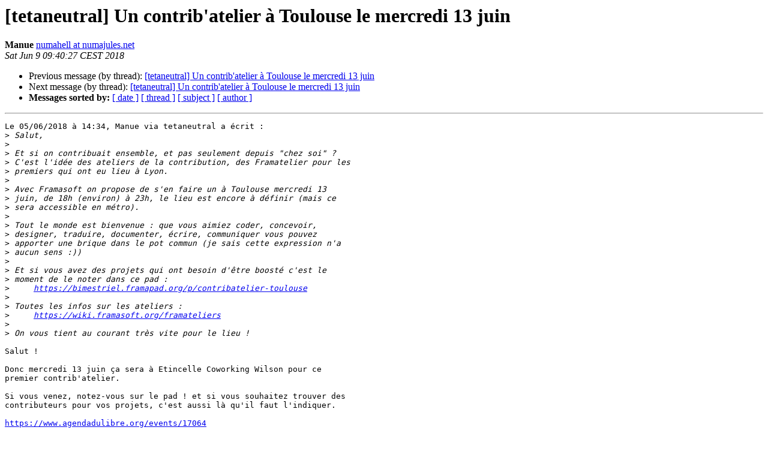

--- FILE ---
content_type: text/html
request_url: https://lists.tetaneutral.net/pipermail/tetaneutral/2018-June/001383.html
body_size: 1771
content:
<!DOCTYPE HTML PUBLIC "-//W3C//DTD HTML 4.01 Transitional//EN">
<HTML>
 <HEAD>
   <TITLE> [tetaneutral] Un contrib'atelier &#224; Toulouse le mercredi 13 juin
   </TITLE>
   <LINK REL="Index" HREF="index.html" >
   <LINK REL="made" HREF="mailto:tetaneutral%40lists.tetaneutral.net?Subject=Re%3A%20%5Btetaneutral%5D%0A%20%3D%3Futf-8%3Fq%3FUn_contrib%3D27atelier_%3DC3%3DA0_Toulouse_le_m%3F%3D%0A%20%3D%3Futf-8%3Fq%3Fercredi_13_juin%3F%3D&In-Reply-To=%3Cff0de669-272b-6abb-b98b-3fdf2abd8351%40numajules.net%3E">
   <META NAME="robots" CONTENT="index,nofollow">
   <style type="text/css">
       pre {
           white-space: pre-wrap;       /* css-2.1, curent FF, Opera, Safari */
           }
   </style>
   <META http-equiv="Content-Type" content="text/html; charset=us-ascii">
   <LINK REL="Previous"  HREF="001377.html">
   <LINK REL="Next"  HREF="001388.html">
 </HEAD>
 <BODY BGCOLOR="#ffffff">
   <H1>[tetaneutral] Un contrib'atelier &#224; Toulouse le mercredi 13 juin</H1>
    <B>Manue</B> 
    <A HREF="mailto:tetaneutral%40lists.tetaneutral.net?Subject=Re%3A%20%5Btetaneutral%5D%0A%20%3D%3Futf-8%3Fq%3FUn_contrib%3D27atelier_%3DC3%3DA0_Toulouse_le_m%3F%3D%0A%20%3D%3Futf-8%3Fq%3Fercredi_13_juin%3F%3D&In-Reply-To=%3Cff0de669-272b-6abb-b98b-3fdf2abd8351%40numajules.net%3E"
       TITLE="[tetaneutral] Un contrib'atelier &#224; Toulouse le mercredi 13 juin">numahell at numajules.net
       </A><BR>
    <I>Sat Jun  9 09:40:27 CEST 2018</I>
    <P><UL>
        <LI>Previous message (by thread): <A HREF="001377.html">[tetaneutral] Un contrib'atelier &#224; Toulouse le mercredi 13 juin
</A></li>
        <LI>Next message (by thread): <A HREF="001388.html">[tetaneutral] Un contrib'atelier &#224; Toulouse le mercredi 13 juin
</A></li>
         <LI> <B>Messages sorted by:</B> 
              <a href="date.html#1383">[ date ]</a>
              <a href="thread.html#1383">[ thread ]</a>
              <a href="subject.html#1383">[ subject ]</a>
              <a href="author.html#1383">[ author ]</a>
         </LI>
       </UL>
    <HR>  
<!--beginarticle-->
<PRE>Le 05/06/2018 &#224; 14:34, Manue via tetaneutral a &#233;crit&#160;:
&gt;<i> Salut,
</I>&gt;<i>
</I>&gt;<i> Et si on contribuait ensemble, et pas seulement depuis &quot;chez soi&quot; ?&#160;
</I>&gt;<i> C'est l'id&#233;e des ateliers de la contribution, des Framatelier pour les
</I>&gt;<i> premiers qui ont eu lieu &#224; Lyon.
</I>&gt;<i>
</I>&gt;<i> Avec Framasoft on propose de s'en faire un &#224; Toulouse mercredi 13
</I>&gt;<i> juin, de 18h (environ) &#224; 23h, le lieu est encore &#224; d&#233;finir (mais ce
</I>&gt;<i> sera accessible en m&#233;tro).
</I>&gt;<i>
</I>&gt;<i> Tout le monde est bienvenue : que vous aimiez coder, concevoir,
</I>&gt;<i> designer, traduire, documenter, &#233;crire, communiquer vous pouvez
</I>&gt;<i> apporter une brique dans le pot commun (je sais cette expression n'a
</I>&gt;<i> aucun sens :))
</I>&gt;<i>
</I>&gt;<i> Et si vous avez des projets qui ont besoin d'&#234;tre boost&#233; c'est le
</I>&gt;<i> moment de le noter dans ce pad :
</I>&gt;<i> &#160;&#160;&#160; <A HREF="https://bimestriel.framapad.org/p/contribatelier-toulouse">https://bimestriel.framapad.org/p/contribatelier-toulouse</A>
</I>&gt;<i>
</I>&gt;<i> Toutes les infos sur les ateliers :
</I>&gt;<i> &#160;&#160;&#160; <A HREF="https://wiki.framasoft.org/framateliers">https://wiki.framasoft.org/framateliers</A>
</I>&gt;<i>
</I>&gt;<i> On vous tient au courant tr&#232;s vite pour le lieu !
</I>
Salut !

Donc mercredi 13 juin &#231;a sera &#224; Etincelle Coworking Wilson pour ce
premier contrib'atelier.

Si vous venez, notez-vous sur le pad ! et si vous souhaitez trouver des
contributeurs pour vos projets, c'est aussi l&#224; qu'il faut l'indiquer.

<A HREF="https://www.agendadulibre.org/events/17064">https://www.agendadulibre.org/events/17064</A>

Bonne journ&#233;e !
Manue / numahell


-------------- next part --------------
An HTML attachment was scrubbed...
URL: &lt;<A HREF="http://lists.tetaneutral.net/pipermail/tetaneutral/attachments/20180609/95c388b5/attachment.htm">http://lists.tetaneutral.net/pipermail/tetaneutral/attachments/20180609/95c388b5/attachment.htm</A>&gt;
</PRE>

<!--endarticle-->
    <HR>
    <P><UL>
        <!--threads-->
	<LI>Previous message (by thread): <A HREF="001377.html">[tetaneutral] Un contrib'atelier &#224; Toulouse le mercredi 13 juin
</A></li>
	<LI>Next message (by thread): <A HREF="001388.html">[tetaneutral] Un contrib'atelier &#224; Toulouse le mercredi 13 juin
</A></li>
         <LI> <B>Messages sorted by:</B> 
              <a href="date.html#1383">[ date ]</a>
              <a href="thread.html#1383">[ thread ]</a>
              <a href="subject.html#1383">[ subject ]</a>
              <a href="author.html#1383">[ author ]</a>
         </LI>
       </UL>

<hr>
<a href="http://lists.tetaneutral.net/listinfo/tetaneutral">More information about the tetaneutral
mailing list</a><br>
</body></html>
